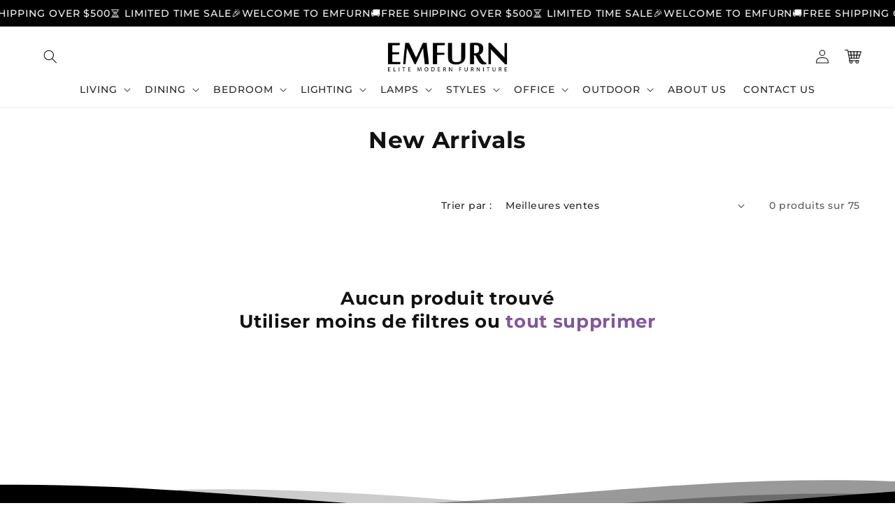

--- FILE ---
content_type: application/javascript
request_url: https://d3b33h6bo029za.cloudfront.net/speedr.js?shop=living-essentials.myshopify.com
body_size: 2143
content:
let t,e;const n=new Set,o=document.createElement("link"),s=o.relList&&o.relList.supports&&o.relList.supports("prefetch")&&window.IntersectionObserver&&"isIntersecting"in IntersectionObserverEntry.prototype,i="instantAllowQueryString"in document.body.dataset,r="instantAllowExternalLinks"in document.body.dataset,a="instantWhitelist"in document.body.dataset;let c=65,d=!1,l=!1,u=!1;if("instantIntensity"in document.body.dataset){const t=document.body.dataset.instantIntensity;if("mousedown"==t.substr(0,"mousedown".length))d=!0,"mousedown-only"==t&&(l=!0);else if("viewport"==t.substr(0,"viewport".length))navigator.connection&&(navigator.connection.saveData||navigator.connection.effectiveType.includes("2g"))||("viewport"==t?document.documentElement.clientWidth*document.documentElement.clientHeight<45e4&&(u=!0):"viewport-all"==t&&(u=!0));else{const e=parseInt(t);isNaN(e)||(c=e)}}if(s){const n={capture:!0,passive:!0};if(l||document.addEventListener("touchstart",function(t){e=performance.now();const n=t.target.closest("a");if(!f(n))return;h(n.href)},n),d?document.addEventListener("mousedown",function(t){const e=t.target.closest("a");if(!f(e))return;h(e.href)},n):document.addEventListener("mouseover",function(n){if(performance.now()-e<1100)return;const o=n.target.closest("a");if(!f(o))return;o.addEventListener("mouseout",m,{passive:!0}),t=setTimeout(()=>{h(o.href),t=void 0},c)},n),u){let t;(t=window.requestIdleCallback?t=>{requestIdleCallback(t,{timeout:1500})}:t=>{t()})(()=>{const t=new IntersectionObserver(e=>{e.forEach(e=>{if(e.isIntersecting){const n=e.target;t.unobserve(n),h(n.href)}})});document.querySelectorAll("a").forEach(e=>{f(e)&&t.observe(e)})})}}function m(e){e.relatedTarget&&e.target.closest("a")==e.relatedTarget.closest("a")||t&&(clearTimeout(t),t=void 0)}function f(t){if(t&&t.href&&(!a||"instant"in t.dataset)&&(r||t.origin==location.origin||"instant"in t.dataset)&&["http:","https:"].includes(t.protocol)&&("http:"!=t.protocol||"https:"!=location.protocol)&&(i||!t.search||"instant"in t.dataset)&&!(t.hash&&t.pathname+t.search==location.pathname+location.search||"noInstant"in t.dataset))return!0}function h(t){if(n.has(t))return;const e=document.createElement("link");e.rel="prefetch",e.href=t,document.head.appendChild(e),n.add(t)}
